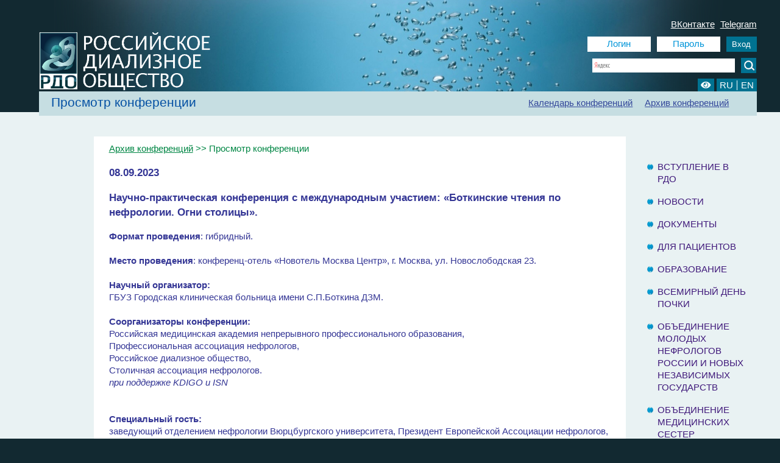

--- FILE ---
content_type: text/html; charset=UTF-8
request_url: https://nephro.ru/index.php?r=conferences/conferenceView&conferenceid=146
body_size: 5624
content:
<!DOCTYPE html PUBLIC "-//W3C//DTD XHTML 1.0 Transitional//EN"
    "http://www.w3.org/TR/xhtml1/DTD/xhtml1-transitional.dtd">
<html xmlns="http://www.w3.org/1999/xhtml" xml:lang="en" lang="en">
<head>
    <meta http-equiv="Content-Type" content="text/html; charset=UTF-8">
    <meta name="google-site-verification" content="rTK84XFdJwf9Tb2FYmUforWdjPYTw7sgdamm82OTCZI" />
    <link  REL="stylesheet" TYPE="text/css" href="/css/fe/styles.css">
    <link rel="stylesheet" href="https://use.fontawesome.com/releases/v5.3.1/css/solid.css" integrity="sha384-VGP9aw4WtGH/uPAOseYxZ+Vz/vaTb1ehm1bwx92Fm8dTrE+3boLfF1SpAtB1z7HW" crossorigin="anonymous">
    <link rel="stylesheet" href="https://use.fontawesome.com/releases/v5.3.1/css/fontawesome.css" integrity="sha384-1rquJLNOM3ijoueaaeS5m+McXPJCGdr5HcA03/VHXxcp2kX2sUrQDmFc3jR5i/C7" crossorigin="anonymous">
    <script type="text/javascript" src="/js/jquery-1.8.3.js"></script>
            <link REL="stylesheet" TYPE="text/css" href="/css/fe/map.css">   
            <link rel="shortcut icon" href="/images/feImages/all/favicon.ico"></link>
                <script>$(function() { $('input[placeholder]').placeholder(); });</script>
    <link rel="stylesheet" type="text/css" href="/assets/e3ecaab1/css/popover_only.css" />
<script type="text/javascript" src="/assets/1ba23bed/jquery.min.js"></script>
<script type="text/javascript" src="/assets/e3ecaab1/js/bootstrap.min.js"></script>
<script type="text/javascript" src="/js/jquery-ui-1.10.4.min.js"></script>
<script type="text/javascript" src="/js/placeholder.js"></script>
<script type="text/javascript" src="/js/languageToggle.js"></script>
<script type="text/javascript">
/*<![CDATA[*/

        $(document).ready( function () {    
            $('html').on('mouseup', function(e) {
                if(!$(e.target).closest('.popover').length) {
                    $('.popover').each(function(){
                        $(this.previousSibling).popover('hide');
                    });
                }
            });
        });
    
/*]]>*/
</script>
<title>Научно-практическая конференция с международным участием: «Боткинские чтения по нефрологии. Огни столицы». - Архив конференций - Российское диализное общество</title>
</head>
<body>
    <div class="header">
                
                    <div class="menu_content" id="form_cont">
                        <ul class="social-list">
                            <li><a href="https://vk.com/nephro_rdo" target="_blank">ВКонтакте</a></li>
                            <li><a href="https://t.me/nephro_rus" target="_blank">Telegram</a></li>
                        </ul>
            <form action="https://nephro.ru/index.php?r=user/login" method="post"><input class="text_box" id="usernameAuthField" placeholder="Логин" title="Логин" name="UserLogin[username]" type="text" /><input class="text_box" id="text_box_item" placeholder="Пароль" title="Пароль" name="UserLogin[password]" type="password" /><input class="bottom" title="Вход" type="submit" name="yt0" value="Вход" /></form>                                <div class="ya-site-form ya-site-form_inited_no" onclick="return {'bg': 'transparent', 'target': '_self', 'language': 'ru', 'suggest': false, 'tld': 'ru', 'site_suggest': false, 'action': 'https://nephro.ru/index.php?r=site/searchResults', 'webopt': false, 'fontsize': 12, 'arrow': false, 'fg': '#000000', 'searchid': '2125296', 'logo': 'rb', 'websearch': false, 'type': 3}">
                       <form action="https://yandex.ru/sitesearch" method="get" target="_self">
                           <input type="hidden" name="searchid" value="2125296" />
                           <input type="hidden" name="l10n" value="ru" />
                           <input type="hidden" name="reqenc" value="" />
                           <input type="text" name="text" value="" />
                           <input type="submit" value=""/>
                       </form>
                   </div>
                   <style type="text/css">
                       #ya-site-form0{
                           float: left !important;
                       }
                       #ya-site-form0 .ya-site-form__search-input {
                           padding: 10px 0px 0px 0px;
                       }
                       #ya-site-form0 .ya-site-form__input-text {
                           text-align:left !important;
                           padding-left: 7px !important;
                           color:#0095d9 !important;
                           font-size: 14px !important;
                           width:234px;
                           height:23px;
                           border:0;

                       }
                       @-moz-document url-prefix() {
                       #ya-site-form0 .ya-site-form__input-text {
                               width:239px !important;
                           }
                       }
                       #ya-site-form0 .ya-site-form__submit_type_image {
                           width:25px;
                           height:25px;
                           margin-left:10px;
                           background:url('/images/feImages/loupe.jpg') no-repeat top left transparent;
                           border:0;
                           cursor: pointer; 
                           display: block; 
                       }
                       #ya-site-form0 .ya-site-form__submit_type_image:hover {
                           background:url('/images/feImages/loupe_over.jpg') no-repeat top left transparent;
                       }                      
                   </style>
                   <script type="text/javascript">
                       (function(w,d,c){var s=d.createElement('script'),h=d.getElementsByTagName('script')[0],e=d.documentElement;(' '+e.className+' ').indexOf(' ya-page_js_yes ')===-1&&(e.className+=' ya-page_js_yes');s.type='text/javascript';s.async=true;s.charset='utf-8';s.src=(d.location.protocol==='https:'?'https:':'http:')+'//site.yandex.net/v2.0/js/all.js';h.parentNode.insertBefore(s,h);(w[c]||(w[c]=[])).push(function(){Ya.Site.Form.init()})})(window,document,'yandex_site_callbacks');    
                   </script>
                    <div id="void"></div>
                    <div class="language">
                        <form id="changeLanguageForm" action="/index.php?r=site/changeLanguage" method="POST"><input type="hidden" value="/index.php?r=conferences/conferenceView&amp;conferenceid=146" name="url" id="url" />                        <span class="contrast_control">
                            <a href="#" title="Контрастная версия"><i class="fa fa-eye"></i></a>
                        </span>
                        <span class="language_control">
                                                            <a href="#" title="Русский" data-language="ru">RU</a>
                                                            <a href="#" title="Английский" data-language="en">EN</a>
                                                    </span>
                        </form>                    </div>
                        </div>
                <div class="top_menu">
            <div  class="menu_content">
                <div class="menu_item"><a href="/index.php?r=site/main" title="Главная">Главная</a></div><div class="menu_item"><a href="/index.php?r=site/contentView&id=3" title="Об обществе">Об обществе</a></div><div class="menu_item"><a href="/index.php?r=site/contentView&id=7" title="Рекомендации">Рекомендации</a></div><div class="menu_item" ><span id="active_menu" title="Конференции">Конференции</span></div><div class="menu_item"><a href="/index.php?r=site/contentView&id=12" title="Регистр ХБП">Регистр ХБП</a></div><div class="menu_item"><a href="/index.php?r=departments/departmentsView" title="Отделения диализа">Отделения диализа</a></div><div class="menu_item"><a href="/index.php?r=site/pageView&id=262" title="Контакты">Контакты</a></div>	    </div>
        </div>
                <div class="top_menu" id="sec_menu_cont">
	    <div class="sec_menu_title">
                                    <span class="subMenuTitleText" title="Просмотр конференции">
	                Просмотр конференции                    </span>
                	    </div>	
	    <div  class="menu_content" id="blue_menu">
            <div class="menu_item"><a href="/index.php?r=conferences/conferencesCalendar" title="Календарь конференций">Календарь конференций</a></div><div class="menu_item"><a href="/index.php?r=conferences/conferencesMaterials" title="Архив конференций">Архив конференций</a></div>	    </div>
	</div>
                <div class="logo_pos">
                        <a title='Российское диализное общество' href="/index.php?r=site/main"><img class="logo" alt='Российское диализное общество' title='Российское диализное общество' src="/images/feImages/siteLayout/logo.png"></a>
        </div>
    </div>
      
    <div class="main" >    
            <div class="content_body">	
    <div class="middle_part_body" >
        <div class="left_part_body">
                        
            <p class="way"><a href="/index.php?r=conferences/conferencesMaterials">Архив конференций</a> >> Просмотр конференции</p>            <h3>08.09.2023</h3>            
            <h3>Научно-практическая конференция с международным участием: «Боткинские чтения по нефрологии. Огни столицы».</h3>
            
                        <p><p><strong>Формат проведения</strong>: гибридный.</p>

<p>&nbsp;</p>

<p><strong>Место проведения</strong>: конференц-отель &laquo;Новотель Москва Центр&raquo;, г. Москва, ул. Новослободская 23.</p>

<p>&nbsp;</p>

<p><strong>Научный организатор:</strong><br />
ГБУЗ Городская клиническая больница имени С.П.Боткина ДЗМ.<br />
<strong>&nbsp;<br />
Соорганизаторы конференции:</strong><br />
Российская медицинская академия непрерывного профессионального образования,<br />
Профессиональная ассоциация нефрологов,<br />
Российское диализное общество,<br />
Столичная ассоциация нефрологов.<br />
<em>при поддержке KDIGO и ISN</em></p>

<p><br />
<strong><em>&nbsp;</em><br />
Специальный гость:</strong><br />
заведующий отделением нефрологии Вюрцбургского университета, Президент Европейской Ассоциации нефрологов, профессор Кристоф Ваннер (Германия).<br />
<strong>&nbsp;</strong></p>

<p><strong>Для участия в конференции ОБЯЗАТЕЛЬНА РЕГИСТРАЦИЯ (регистрация для очного участия - не позднее 05 сентября).</strong></p>

<p><span style="color:#FF0000">Все ОЧНЫЕ участники получат ПОДАРОК - &quot;Ключевые положения рекомендаций KDIGO 2021 по гломерулярным болезням на русском языке&quot;.</span></p>

<p><strong>Зарегистрироваться можно по ссылке&nbsp;<a href="https://tvmedexpert.ru/events/vserossijskaya-nauchno-prakticheskaya-konferentsiya-ogni-stolitsy-sovremennye-vozmozhnosti-nefrologii-2023/">https://tvmedexpert.ru/ogni-stolitsy</a><br />
&nbsp;</strong></p>

<p><br />
<strong>Мероприятие подано на аккредитацию в Координационный Совет по НМО.</strong></p>

<p><strong>Условия получения НМО:&nbsp;<br />
Очное:&nbsp;</strong>регистрация участников перед началом мероприятия. Выдача сертификатов строго после окончания программы конференции.<br />
<strong>Онлайн:&nbsp;</strong>электронная регистрация, периодическое (с разными временными промежутками) подтверждение присутствия нажатием на &laquo;всплывающее окно&raquo;, количество контролей, которые необходимо обязательно пройти &mdash; 4 из 5, минимальное время присутствия &mdash; 225 мин. (без учета времени спонсорских лекций)</p>

<p>&nbsp;</p>

<p><strong>Целевая аудитория:&nbsp;</strong>нефрологи, трансплантологи, хирурги, реаниматологи, терапевты, кардиологи, эндокринологи.</p>

<p><strong>&nbsp;<br />
Служба технической поддержки:</strong>&nbsp;info@medcongress.su&nbsp;&nbsp;+7 (977) 956-17-36</p>

<p><br />
<strong>Контакты для участия в мероприятии:&nbsp;</strong>&nbsp;info@medcongress.su&nbsp;&nbsp;+7 (977) 956-17-36<br />
<strong>&nbsp;</strong></p>
</p><br><div class="blue_line" ></div><br>
                              <h2 style="text-align: center;">Программа</h2>
                              <p><p><a href="/content/files/Programma-_-Ogni-stolitsy-Nefrologiya-08.09.2023.pdf">ПРОГРАММА</a></p>
</p>                                </div>
        <div class="right_part">
            <div class="sidebar_menu">
                <ul>
                      
                         <li><a href="/index.php?r=site/contentView&id=4" title='Вступление в РДО'>Вступление в РДО</a></li>
                      
                         <li><a href="/index.php?r=site/newsOfRds" title='Новости'>Новости</a></li>
                      
                         <li><a href="/index.php?r=site/contentView&id=23" title='Документы'>Документы</a></li>
                      
                         <li><a href="/index.php?r=site/contentView&id=17" title='Для пациентов'>Для пациентов</a></li>
                      
                         <li><a href="/index.php?r=site/contentView&id=14" title='Образование'>Образование</a></li>
                      
                         <li><a href="/index.php?r=site/contentView&id=18" title='Всемирный день почки'>Всемирный день почки</a></li>
                      
                         <li><a href="/index.php?r=site/contentView&id=36" title='Объединение молодых нефрологов России и Новых Независимых государств'>Объединение молодых нефрологов России и Новых Независимых государств</a></li>
                      
                         <li><a href="/index.php?r=site/contentView&id=44" title='Объединение медицинских сестер Российского Диализного Общества'>Объединение медицинских сестер Российского Диализного Общества</a></li>
                      
                         <li><a href="/index.php?r=site/contentView&id=15" title='www ресурсы'>www ресурсы</a></li>
                      
                         <li><a href="/index.php?r=site/contentView&id=32" title='Журналы'>Журналы</a></li>
                      
                         <li><a href="/index.php?r=site/newsOfPartners" title='Новости наших партнеров'>Новости наших партнеров</a></li>
                      
                         <li><a href="/index.php?r=site/contentView&id=21" title='Контакты'>Контакты</a></li>
                                   
                </ul>
            </div>
        </div>
    </div>
    <div id="void"></div>	
</div>	
    </div>

    <div class="footer">
        <!--
        <div class="content_bot">
		<img class="bot_img1" alt="" src="/images/feImages/siteLayout/isn.jpg">
		<img class="bot_img2" alt="" src="/images/feImages/siteLayout/era.jpg">
                		<img class="bot_img3" alt="" src="/images/feImages/siteLayout/logo_text.png">
                     
	</div>
        -->
                <div class='footer_elements'>
        <img class="bot_img3" alt='Российское диализное общество' title='Российское диализное общество' src="/images/feImages/siteLayout/logo_text_ru.png">
        <div class="footer_menu">
            
            <div class="menu_content">
		<div class="menu_item"><a href="/index.php?r=site/main" title="Главная">Главная</a></div><div class="menu_item"><a href="/index.php?r=site/contentView&id=3" title="Об обществе">Об обществе</a></div><div class="menu_item"><a href="/index.php?r=site/contentView&id=7" title="Рекомендации">Рекомендации</a></div><div class="menu_item" ><span id="active_menu" title="Конференции">Конференции</span></div><div class="menu_item"><a href="/index.php?r=site/contentView&id=12" title="Регистр ХБП">Регистр ХБП</a></div><div class="menu_item"><a href="/index.php?r=departments/departmentsView" title="Отделения диализа">Отделения диализа</a></div><div class="menu_item"><a href="/index.php?r=site/pageView&id=262" title="Контакты">Контакты</a></div>	    </div>
        </div>
            </div>
        <div class="copyright"> © 1998-2026 РДО. Все права защищены</div>
    </div>
<!-- Yandex.Metrika counter -->
<script type="text/javascript" >
   (function(m,e,t,r,i,k,a){m[i]=m[i]||function(){(m[i].a=m[i].a||[]).push(arguments)};
   m[i].l=1*new Date();
   for (var j = 0; j < document.scripts.length; j++) {if (document.scripts[j].src === r) { return; }}
   k=e.createElement(t),a=e.getElementsByTagName(t)[0],k.async=1,k.src=r,a.parentNode.insertBefore(k,a)})
   (window, document, "script", "https://mc.yandex.ru/metrika/tag.js", "ym");

   ym(23771464, "init", {
        clickmap:true,
        trackLinks:true,
        accurateTrackBounce:true,
        webvisor:true
   });
</script>
<noscript><div><img src="https://mc.yandex.ru/watch/23771464" style="position:absolute; left:-9999px;" alt="" /></div></noscript>
<!-- /Yandex.Metrika counter -->      
<script type="text/javascript">
/*<![CDATA[*/
jQuery(function($) {
jQuery('body').popover({'selector':'a[rel=popover]'});
});
/*]]>*/
</script>
</body>
</html>    


--- FILE ---
content_type: text/css
request_url: https://nephro.ru/css/fe/styles.css
body_size: 2919
content:
img{
border: 0;
}
body{
background:url('../../images/feImages/bg.png') repeat-y
 top center  #122931;
color:#343695;
min-width:900px;
width:100%;
position: relative;
margin:0;
padding:0;
font:0.92em/1.4 Arial,sans-serif;
-webkit-text-size-adjust: 100%;
}
p{
margin:0;
}
a{
color:#0077de;
text-decoration:underline;
}
a:hover{
text-decoration:none;
}
h1{
color:#0450a3;
font-size:140%;
text-align:left;
text-transform:none;
}
#uppercase_title{
text-align:center;
text-transform:uppercase;
margin-top:40px;
margin-bottom:40px;
float:left;
}

h2{
color:#3F187A;
text-align:left;
text-transform:none;
font-size:110%;
font-weight:bold;
font-size:120%;
}
#void{
clear:both;
}
.header {
height:184px;
}
.top_menu{
position:absolute;
margin-top:160px;
height:26px;
width:92%;
right:3%;
background-color:#00789C;
text-align:right;
margin-left:60px;

}
.footer_menu{
position:relative;
background-color:#00789C;
margin-left: 140px;
text-align:right;
height:26px;
top:15px;
}
.footer_menu_main{
position:relative;
background-color:#00789C;
margin-left: 140px;
text-align:right;
height:26px;
top:15px;
}
.footer_elements_main{
margin-right:3%;
margin-left:22%;
}
.footer_elements{
margin-right:3%;
margin-left:12%;
margin-top:15px;
}
.menu_content{
text-align:right;
position: absolute;
right:0;
margin-top:2px;
margin-right:3%;
}
.social-list {
    margin: 0 0 10px;
    list-style: none;
}
.social-list li {
    display: inline;
    padding-left: 5px;
}
.social-list li a {
    color: #fff;
}
.menu_item{
float:left;
color:#26576c;
background-color:#00789C;
margin-bottom:5px;
height:24px;
}
.menu_item a{
color:white;
text-decoration:none;
padding:3px 10px;
padding-bottom:5px;
}
.menu_item a:hover{
background-color:white;
color:#26576c;
}

#active_menu{
background-color:white;
color:#26576c;
padding:3px 10px;
padding-bottom:5px;
}
#blue_menu{
margin-top:9px;
}
#blue_menu .menu_item{
color:#34489b;
background-color:#c6dee2;
}
#blue_menu .menu_item a{
color:#34489b;
background-color:#c6dee2;
text-decoration:underline;
}
#blue_menu .menu_item a:hover{
text-decoration:none;
}
.active_sec_menu{
text-decoration:none;
}
#form_cont{
margin-top:30px;
}
.text_box{
text-align:center;
color:#0095d9;
width:100px;
height:23px;
border:0;
}
#text_box_item{
margin-left:10px;
}
.img_loupe{
width:25px;
height:25px;
float:left;
margin-left:10px;
background:url('../../images/feImages/loupe.jpg') no-repeat top left transparent;
border:0;
cursor: pointer; 
display: block; 
}

input.img_loupe:hover {
background:url('../../images/feImages/loupe_over.jpg') no-repeat
 top left transparent;
}
.search_form{
margin-top:8px;
clear:both;
padding-top:10px;
}
.search_form .text_box{
width:215px;
}
.authSearch_form{
clear:both;
padding-top:10px;
}
.authSearch_form .text_box{
width:215px;
}
#sec_menu_cont{
background-color:#c6dee2;
height:40px;
margin-top:150px;
}
#sec_menu_cont img{
height:47px;
}
.sec_menu_title{
position:absolute;
float:left;
padding-top: 4px;
}
.logo_pos{
position: absolute;
width:22%;
margin-left:3%;
}
.logo{
width:100%;
max-width:290px;
max-height:100px;
margin-top:53px;
margin-left:9%;
bottom:0;
}
.bottom{
color:white;
background-color:#007291;
border:0;
padding:3px;
width:50px;
height:25px;
margin-left:10px;
cursor: pointer; 
}
input.bottom:hover {
background:url('../../images/feImages/bg_but.png') repeat-x bottom left #007291;
}
#w_100{
width:100%;
float:left;
}
.content_bot{
position: absolute;
float:left;
width:23%;
margin-left:4%;
}
.bot_img1, .bot_img2{
height:53px;
}
.bot_img2{
margin:0 6px;
}
.bot_img3{
height:60px;
float:left;
}
.bot_img3_main{
height:60px;
float:left;
}
.main{
background:white;
height:100%;
min-height:445px;
}
.archive_news{
float:left;
color:#1a1b1c;
font-weight:bold;
margin-right:5%;
}

.archive_news div{
height:32px;
}
.content{
float:right;
width:87%;
background-color:#e9f2f3;
padding-left:13%;
min-height:445px;

}
.content_body{
float:right;
width:88%;
background-color:#e9f2f3;
padding-left:12%;
min-height:445px;

}
.middle_part{
background:white;
float:right;
margin-top:40px;
padding-left:25px;
width:100%;
min-height:445px;

}
.middle_part_body{
background-color: #E9F2F3;
float:right;
margin-top:40px;
padding-left:25px;
width:100%;
min-height:445px;
}
.left_part{
float:left;
width:96%;
padding-top:10px;
}
.left_part_body{
float:left;
width:74%;
padding:10px 15px 10px 25px;
background-color: #ffffff;
min-height: 445px;
}
.leftPadding{
    padding-left: 15px;
}
.leftPadding li{
    margin-left: 15px;
}
.right_part{
float:left;
width:20%;
background-color:#e9f2f3;
color:#008644;
vertical-align:top;
padding-top:10px;
/*padding-right:3%;*/
text-align: center;
}
.blue_line{
border-bottom:3px solid #89cdf6;
float:right;
margin-top:15px;
margin-bottom:15px;
width:110%;
margin-right:1%;
}
#blue_line_item{
clear:both;
float:right;
margin:0;
padding-bottom:20px;
margin-right:5%;
width:102%;
}
.ball{
width:20px;
height:20px;
left:8%;
position: absolute;
}
.way{
color:#008644;
}
.way a{
color:#008644;
}
.authorsColor{
color:#008644;
}
.weightBold{
font-weight: bold;    
}
#subtitle_indent{
padding-bottom:20px;
}
.news_title{
text-align:center;
height:33px;
width:100%;
background-color:#009dce;
padding-top:12px;
color:white;

}
.right_col {
text-align: left;
}
.right_col p{
margin:10px;
margin-left:15px;
}
.right_col a{
color: #008644;
}
.article_img{
text-align:center;
width:100%;
float:left;
padding:20px 0px;
}
#art_img_item{
padding:10px 0px;
}
#img_60{
width:60%;
}
#img_50{
width:50%;
margin-left:40px;
}
#white_text{
color:white;
}
#turquoise_text{
color:#00969B;
font-style:italic;
}
#green_text{
color:#008644;
}
.footer {
bottom: 0;
width:100%;
height:100px;
float:left;
}
.copyright{
text-align:right;
margin-right:3%;
margin-top:25px;
color:white;
}
.right_text{
clear:both;
text-align:right;
padding:10px 0px;
margin-right:5%;
}
.navigation_right{
float:left;
padding:10px 0px;
width:100%;
margin-bottom:10px;
margin-top:11px;
background-color:#AAD1DC;
}
.back{
float:left;
padding-left:10px;
}
.forward{
float:right;
padding-right:10px;
}
.references_right{
text-align:center;
padding:30px;
padding-top:50px;
}
.references_cont{
float:left;
padding:0px 5px;
border-right:1px solid #0077de;
}
.block_indent{
margin-bottom:35px;

}
#bold_text{
font-weight:bold;
}
.authInfo {
padding: 0px; 
margin: 5px 0px 0px 0px; 
width:auto; 
height:auto; 
text-align: right;
font: 11pt Arial,sans-serif;
font-weight: bold;
}
.subMenuTitleText{
color:#0450a3;
font-size:140%;
text-align:left;
text-transform:none;
padding: 0px 0px 10px 20px;
}
.content_title{
font-weight: bold;
}
.nonDecorLink{
color: #ffffff;
text-decoration: none;
}
.sessionContent{
padding-left: 15px;
}

::-webkit-input-placeholder {
    color: #0095D9;
    font:15px Arial, "Helvetica CY", "Nimbus Sans L", sans-serif;
}
:-moz-placeholder {
    color: #0095D9;
    font:15px Arial, "Helvetica CY", "Nimbus Sans L", sans-serif;
}
.placeholder {
    color: #0095D9;
    font:15px Arial, "Helvetica CY", "Nimbus Sans L", sans-serif;
}

.passStyle{
color:white;
}
.passStyle a{
color:white;
}
.authorLink {
    cursor: pointer;
}
.popupInfo{
    margin-bottom: 5px;
}
.popupInfo span{
    font-weight: bold;
    font-size: 13px;
}
.paymentButton{
    margin-bottom: 20px;
}
.downloadArticleLink{
    float: left;
    padding-left: 15px;
    cursor: pointer;
}
.downloadPresentationLink{
    cursor: pointer;
}
.linkPadding{
    padding-right: 10px;
}
.articlePaymentMenu{
    padding: 0px 35px;
}
.articlePaymentMenu li{
    padding-bottom: 10px;
}
.sidebar_menu {
    text-transform:uppercase;
    font-weight: 15px;
    margin-top: 30px;
    margin-bottom: 50px;
    margin-left: 15%;
    margin-right: 10%;
    text-align: left;
}
.sidebar_menu a{
    text-decoration: none;
    color: #3f187a;
}
.sidebar_menu a:hover{
    text-decoration: underline;
}
.sidebar_menu ul {
    list-style-image:url('../../images/feImages/journalLayout/little_ball.png') ;
    margin-left:18px !important;
    padding:0;
}
.sidebar_menu ul li{
    margin-bottom:17px;
}
input.blueButton, a.blueButton, .buttonBlue {
    background: -moz-linear-gradient(#58bddb, #3198b6);
    background: -ms-linear-gradient(#58bddb, #3198b6);
    background: -o-linear-gradient(#58bddb, #3198b6);
    background: -webkit-linear-gradient(#58bddb, #3198b6);
    border: 1px solid #58bddb;
    border-radius: 4px;
    color: #fff;
    cursor: pointer;
    font-family: Arial,Helvetica,sans-serif;
    font-size: 15px;
    margin: 20px 0;
    padding: 8px 20px;
    text-decoration: none;
}

input.blueButton:hover, a.blueButton:hover, .buttonBlue:hover {
   background: #3198b6;
}
input.blueButton:active, a.blueButton:active, .buttonBlue:active {
   background: #3198b6;
}

.regButtonMargin {
    margin: 30px 0px 0px;
}

.popover {
    color: #343695 !important;
}
.popover a {
    color: #0077de !important;
}
.popover li{
    list-style-type: disc !important;
}
.confYear {
    font-size: 17px;
    font-weight: bold;
    margin: 15px 0;
}
.language {
    float: right;
    width: 30%;
    text-align: right;
    margin-top: 10px;
}
.language .language_control {
    color: #FFF;
    background-color: #007291;
    border: 0px none;
    padding: 3px;
}
.language .language_control a {
    color: #FFF;
    text-decoration: none;
    padding-left: 2px;
    padding-right: 2px;
}
.language .language_control a + a {
    border-left: 1px solid #FFF;
    padding-left: 6px;
}
.language .contrast_control {
    color: #fff;  
    border: 0px none;   
}
.language .contrast_control a {
    background-color: #007291;
    padding: 3px 5px;
    color: #fff;
}
/* Style the button that is used to open and close the collapsible content */
.collapsible {
    cursor: pointer;
    border-bottom: 1px dashed;
}

/* Style the collapsible content. Note: hidden by default */
.collapse-content {
    display: none;
    overflow: hidden;
}

.success-message {
    background-color: #5cb85c;
    padding: 7px 15px;
    border: 1px solid #3e8f3e;
    border-radius: 3px;
    color: #fff;
    display: block;
    margin-right: 30px;
}
.error-message {
    background-color: #ef6060;
    padding: 7px 15px;
    border: 1px solid #ca3333;
    border-radius: 3px;
    color: #fff;
    display: block;
    margin-right: 30px;
}
.accordion {
  margin-bottom: 20px;
}
.accordion-group {
  margin-bottom: 2px;
  border: 1px solid #e5e5e5;
  -webkit-border-radius: 4px;
     -moz-border-radius: 4px;
          border-radius: 4px;
}
.accordion-heading {
  border-bottom: 0;
}
.accordion-heading .accordion-toggle {
  display: block;
  padding: 8px 15px;
}
.accordion-toggle {
  cursor: pointer;
}
.accordion-inner {
  padding: 9px 15px;
  border-top: 1px solid #e5e5e5;
}
.collapse {
  position: relative;
  height: 0;
  overflow: hidden;
  -webkit-transition: height 0.35s ease;
     -moz-transition: height 0.35s ease;
       -o-transition: height 0.35s ease;
          transition: height 0.35s ease;
}
.collapse.in {
  height: auto;
}

--- FILE ---
content_type: text/css
request_url: https://nephro.ru/css/fe/map.css
body_size: 1264
content:
h1{
text-align:left;
text-transform:none;

margin-top:40px;
margin-bottom:40px;
}

.content{
background-color:#e9f2f3;
padding-right:21%;
width:66%;
}

.middle_part{
padding:10px;
padding-top:65px;
padding-bottom:20px;
margin-top:0px;
}

#blue_form {
margin-top:30px;
float:right;
margin-right:-25px;

}
#blue_form .text_box{
background-color:#00789c;
color:white;
}

#mid_part_input{
padding-top:15px;
}
.map_img{
width:98%;
border:5px solid #c1ccde;
margin-bottom: 20px;
max-height:400px;
}
.map_div{
margin:15px;

border:5px solid #c1ccde;

}
#big_map{
max-width:900px;
max-height:534px;
width:82%;
}
.img_loupe{
float:left;
margin-left:10px;
}
.sec_menu_title  h1{
margin-top:5px;
margin-left:60px;
font-size:120%;
color:#34489b;
}
.list_departments{
margin-left:30px;
}
.list_departments p{
margin-bottom:20px;
}
.list_regions{
margin-left:30px;
width:30%;
}
.list_regions div{
padding-bottom:8px;
}
#blue_line_item{
clear:both;
float:right;
margin:0;
margin-top:20px;
margin-right:-26%;
width:140%;
}
.right_text{
clear:both;
margin-right:-26%;
text-align:right;
}
.depListDiv {
    margin-top: 30px;
    width: 98%;
    border: 1px solid #CCCCCC;
    border-radius: 15px 15px 15px 15px;
    text-align: left;
}
.depListHeader {
    border-bottom: 1px solid #DDDDDD;
    border-radius: 15px 15px 0px 0px;
    background-color: #F5F5F5;
    padding: 7px 0px 7px 10px;
    color: #0450A3;
   
}
.depListBody {
    border-top: 1px solid #FFFFFF;
    padding: 10px 0px 0px 10px;
}

button.clean-gray {
   background-color: hsl(0, 0%, 91%) !important; 
   background-repeat: repeat-x; 
   filter: progid:DXImageTransform.Microsoft.gradient(startColorstr="#fcfcfc", endColorstr="#e8e8e8"); 
   background-image: -khtml-gradient(linear, left top, left bottom, from(#fcfcfc), to(#e8e8e8)); 
   background-image: -moz-linear-gradient(top, #fcfcfc, #e8e8e8); 
   background-image: -ms-linear-gradient(top, #fcfcfc, #e8e8e8); 
   background-image: -webkit-gradient(linear, left top, left bottom, color-stop(0%, #fcfcfc), color-stop(100%, #e8e8e8)); 
   background-image: -webkit-linear-gradient(top, #fcfcfc, #e8e8e8); 
   background-image: -o-linear-gradient(top, #fcfcfc, #e8e8e8); 
   background-image: linear-gradient(#fcfcfc, #e8e8e8); 
   border-color: #e8e8e8 #e8e8e8 hsl(0, 0%, 89%);
  border: 1px solid #ccc;
  border-bottom: 1px solid #bbb;
  -webkit-border-radius: 3px;
  -moz-border-radius: 3px;
  -ms-border-radius: 3px;
  -o-border-radius: 3px;
  border-radius: 3px;
  color: #333;
  text-shadow: 0 1px 1px rgba(255, 255, 255, 0.13); -webkit-font-smoothing: antialiased;
  line-height: 1;
  padding: 8px 0;outline: none;
  text-align: center;
  text-shadow: 0 1px 0 #eee;
  width: 200px; 
}
button.clean-gray:hover {
    background-color: #dddddd;outline: none;
    background-image: -webkit-gradient(linear, left top, left bottom, color-stop(0%, #dddddd), color-stop(100%, #bbbbbb));
    background-image: -webkit-linear-gradient(top, #dddddd, #bbbbbb);
    background-image: -moz-linear-gradient(top, #dddddd, #bbbbbb);
    background-image: -ms-linear-gradient(top, #dddddd, #bbbbbb);
    background-image: -o-linear-gradient(top, #dddddd, #bbbbbb);
    background-image: linear-gradient(top, #dddddd, #bbbbbb);
    border: 1px solid #bbb;
    border-bottom: 1px solid #999;
    cursor: pointer;
    text-shadow: 0 1px 0 #ddd; 
}
button.clean-gray:active {
    border: 1px solid #aaa;outline: none;
    border-bottom: 1px solid #888;
    -webkit-box-shadow: inset 0 0 5px 2px #aaaaaa, 0 1px 0 0 #eeeeee;
    -moz-box-shadow: inset 0 0 5px 2px #aaaaaa, 0 1px 0 0 #eeeeee;
    -ms-box-shadow: inset 0 0 5px 2px #aaaaaa, 0 1px 0 0 #eeeeee;
    -o-box-shadow: inset 0 0 5px 2px #aaaaaa, 0 1px 0 0 #eeeeee;
    box-shadow: inset 0 0 5px 2px #aaaaaa, 0 1px 0 0 #eeeeee; 
}
  
button::-moz-focus-inner,
input[type="reset"]::-moz-focus-inner,
input[type="button"]::-moz-focus-inner,
input[type="submit"]::-moz-focus-inner,
input[type="submit"]::-moz-focus-inner,
input[type="file"] > input[type="button"]::-moz-focus-inner {/* */
    border: none;
}

.leftPart_map {
    margin: 0 auto;
    padding-top: 10px;
    width: 96%;
    padding-left: 10px;
}

.searchBoxMargin {
    margin-left: 1%;
    width: 32%;
}

.searchBoxStyle {
    float:left; 
    width:32%;
}

--- FILE ---
content_type: application/javascript
request_url: https://nephro.ru/js/languageToggle.js
body_size: 707
content:
function setCookie(name, value, options) {
  options = options || {};

  var expires = options.expires;

  if (typeof expires == "number" && expires) {
    var d = new Date();
    d.setTime(d.getTime() + expires * 1000);
    expires = options.expires = d;
  }
  if (expires && expires.toUTCString) {
    options.expires = expires.toUTCString();
  }

  value = encodeURIComponent(value);

  var updatedCookie = name + "=" + value;

  for (var propName in options) {
    updatedCookie += "; " + propName;
    var propValue = options[propName];
    if (propValue !== true) {
      updatedCookie += "=" + propValue;
    }
  }

  document.cookie = updatedCookie;
}

function getCookie(name) {
  var matches = document.cookie.match(new RegExp(
    "(?:^|; )" + name.replace(/([\.$?*|{}\(\)\[\]\\\/\+^])/g, '\\$1') + "=([^;]*)"
  ));
  return matches ? decodeURIComponent(matches[1]) : undefined;
}

$(document).ready(function() {
    $('.language_control a').on('click', function(e) {
        e.preventDefault(); 
        
        var today = new Date();
        setCookie('language', $(this).data('language'), { 
            expires : new Date(today.getFullYear() + 10, today.getMonth(), today.getDay()),
            domain : ".nephro.ru"
        });
        $('#changeLanguageForm').submit();
    });

    $('.contrast_control a').on('click', function(e) {
        e.preventDefault();

        var currentCookie = getCookie('contrast');
        var newCookie = ((typeof(currentCookie) === "undefined") || (currentCookie === "0")) ? "1" : "0";
        var today = new Date();
        setCookie('contrast', newCookie, {
            expires : new Date(today.getFullYear() + 10, today.getMonth(), today.getDay()),
            domain : ".nephro.ru"
        });
        $('#changeLanguageForm').submit();
    });
});

